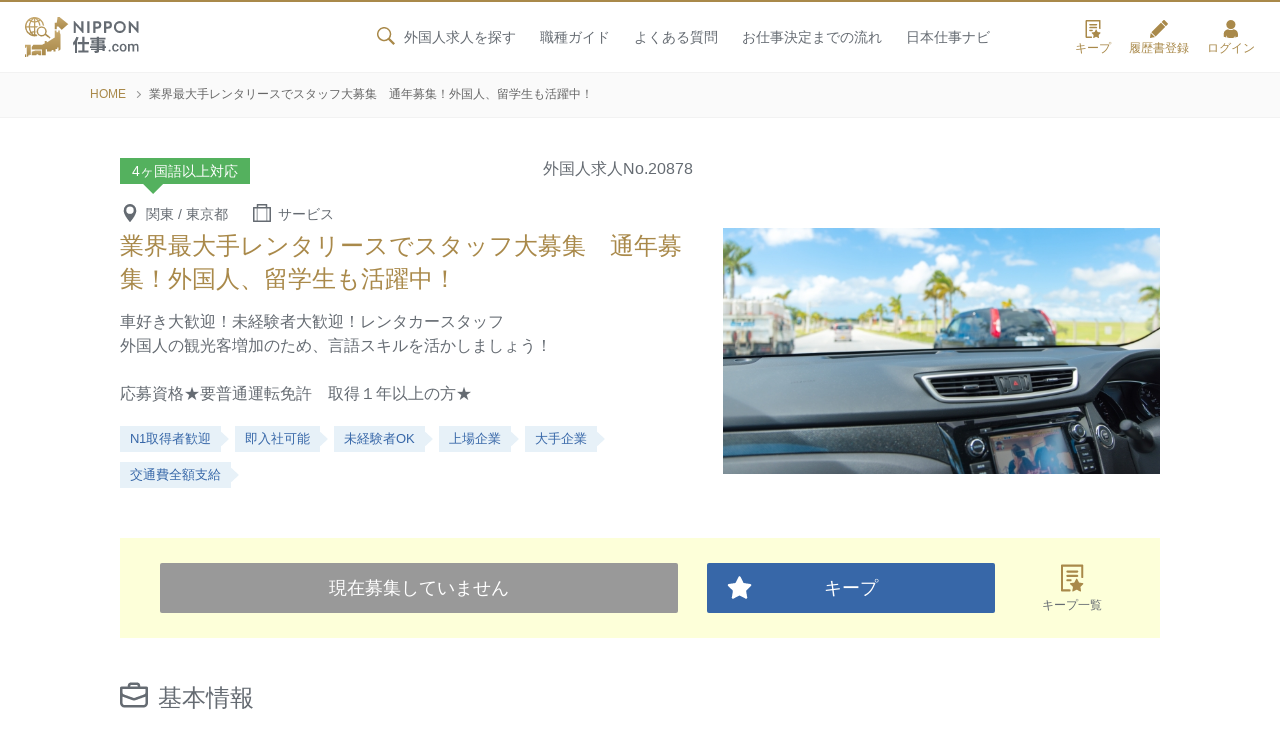

--- FILE ---
content_type: text/css
request_url: https://nipponshigoto.com/css/common_pc.css?20251207094539
body_size: 5375
content:
.fonts {
    font-family: brandon-grotesque, sans-serif;
    font-weight: 400;
    font-style: normal;
}
.fonts {
    font-family: brandon-grotesque, sans-serif;
    font-weight: 700;
    font-style: normal;
}
html, body {
    font-family: "游ゴシック", "YuGothic", "Hiragino Kaku Gothic ProN", "Hiragino Kaku Gothic Pro", "ＭＳ ゴシック", sans-serif;
    font-weight: 500;
    line-height: 1.4;
    font-size: 16px;
    color: #656B72;
}
a {
    transition-property: all;
    transition: 0.3s linear;
    text-decoration: none;
}
a:hover {
    opacity: 0.8;
}
.pcno {
    display: none !important;
}
#header {
    width: 100%;
    min-width: 1040px;
    display: flex;
    z-index: 999;
    transition: all 0.6s;
    position: fixed;
    top: -150px;
    left: 0;
    opacity: 0;
    border-top: 2px solid #A9894A;
    background-color: #FFFFFF;
    border-bottom: 1px solid #F2F2F2;
}
#header.view {
    top: 0px;
    opacity: 1;
    /*animation: show 0.6s linear 0s;*/
}
@keyframes show {
    from {
        opacity: 0;
    }
    to {
        opacity: 1;
    }
}
#header .inner {
    display: flex;
    position: relative;
    min-width: 1040px;
    width: 100%;
}
#header .inner .logo {
    width: 10%;
    min-width: 150px;
    padding: 15px 25px;
    padding: 15px 0px 15px 25px
}
#header .inner .logo img {
    height: 40px;
}
#header .inner .gnav {
    margin-left: auto;
    width: 90%;
}
#header .inner .gnav .menu {
    text-align: right;
    padding-right: 270px;
}
#header .inner .gnav .menu li {
    margin-right: 20px;
    font-size: 14px;
}
#header .inner .gnav .menu li:last-child {
    margin-right: 0;
}
#header .inner .gnav .menu li a {
    line-height: 70px;
    text-decoration: none;
    color: #656B72;
    display: block;
}
#header .inner .gnav .menu .search a svg {
    width: 20px;
    height: 20px;
    margin-right: 8px;
    position: relative;
    top: 4px;
    fill: #A9894A;
}
#header .inner .gnav .icons {
    width: 270px;
    text-align: right;
    position: absolute;
    top: 0px;
    right: 0px;
}
/*#header .inner .gnav .icons li {
    width: 58px;
}*/
#header .inner .gnav .icons li:last-child a {
    padding: 17px 25px 0 7px;
}
#header .inner .gnav .icons li a {
    display: block;
    text-align: center;
    color: #A9894A;
    text-decoration: none;
    padding: 17px 7px 0;
    height: 70px;
}
#header .inner .gnav .icons li a svg {
    width: 20px;
    height: 20px;
    fill: #A9894A;
}
#header .inner .gnav .icons li a span {
    display: block;
    line-height: 0;
    font-size: 12px;
    padding-top: 3px;
}
#header .inner .gnav .icons li a.fav {
    position: relative;
}
#header .inner .gnav .icons li a.fav .fav_cnt {
    position: absolute;
    color: #FFFFFF;
    background-color: #3767A8;
    font-size: 9px;
    display: inline-block;
    line-height: 16px;
    padding: 0 3px;
    top: 8px;
    right: 8px;
}
#header .inner .gnav ul li {
    display: inline-block;
}
#header .inner .gnav .for_company_btn {
    display: none;
}
#header .inner .search_keyword {
    position: absolute;
    padding: 25px 30px;
    background-color: rgba(0, 0, 0, 0.80);
    width: 370px;
    top: 70px;
    right: 71px;
    display: none;
}
#header .inner .search_keyword form {
    display: flex;
	justify-content: space-between;
    position: relative;
}
#header .inner .search_keyword form .close {
    position: absolute;
    bottom: -26px;
    right: -31px;
    width: 20px;
    height: 20px;
}
#header .inner .search_keyword form .close span {
	position: relative;
	display: block;
}
#header .inner .search_keyword form .close span::before,
#header .inner .search_keyword form .close span::after{
    position: absolute;
    width: 18px;
    height: 2px;
    top: 7px;
    left: -2px;
    content: "";
    background-color: #999;
}
#header .inner .search_keyword form .close span::before {
	transform: rotate(45deg);
}
#header .inner .search_keyword form .close span::after {
	transform: rotate(135deg);
}
#header .inner .search_keyword form input {
    padding: 6px 8px;
    font-size: 15px;
    width: 75%;
    background-color: #FFFFFF;
    color: #656B72;
}
#header .inner .search_keyword form input::placeholder {
    color: #CCC;
}
#header .inner .search_keyword form button {
    width: 22%;
    background-color: #A9894A;
    color: #FFFFFF;
    font-size: 15px;
}
#header_sp {
    display: none;
}
.lang_btn {
    position: relative;
}
.lang_menu {
    position: absolute;
    padding: 10px 18px;
    background-color: rgba(0, 0, 0, 0.80);
    top: 60px;
    right: 10px;
    width: 150px;
    display: none;
}
.lang_menu p a {
    color: #FFFFFF !important;
    line-height: 32px;
    padding: 0 !important;
    height: auto !important;
    text-align: left !important;
}
.lang_menu p a svg {
    margin-right: 8px;
    position: relative;
    top: 3px;
    fill: #FFFFFF !important;
}
.lang_menu p a span {
    display: inline-block !important;
    text-align: left !important;
    font-size: 14px !important;
}
#spnav {
    display: none;
}
#breadcrumbs {
    margin-top: 71px;
    background-color: #fafafa;
    padding: 15px 0 15px;
    border-bottom: 1px solid #F2F2F2;
}
#breadcrumbs.front {
    margin-top: 0px;
    border-top: 1px solid #F2F2F2;
    border-bottom: 1px solid #F2F2F2;
}
#breadcrumbs ul {
    width: 1100px;
    margin-right: auto;
    margin-left: auto;
    font-size: 12px;
    color: #666;
    overflow: hidden;
}
#breadcrumbs ul li {
    display: inline-block;
    position: relative;
    padding-right: 14px;
    margin-right: 6px;
}
#breadcrumbs ul li:after {
    display: block;
    content: '';
    position: absolute;
    top: 6px;
    width: 5px;
    height: 5px;
    border-right: 1px solid #999;
    border-bottom: 1px solid #999;
    -webkit-transform: rotate(-45deg);
    transform: rotate(-45deg);
    right: 0px;
}
#breadcrumbs ul li a {
    color: #A9894A;
    text-decoration: none;
    display: block;
}
#breadcrumbs ul li:last-child:after {
    border: none;
}
#footer .ft_conts {
    background-color: #4B525C;
}
#footer .ft_conts .inner {
    margin: 0 auto;
    padding: 40px 0;
    width: 1050px;
}
#footer .ft_conts .inner .logo {
    text-align: center;
    color: #FFFFFF;
    font-size: 14px;
    width: 100%;
    margin-bottom: 30px;
}
#footer .ft_conts .inner .logo a {
    display: block;
}
#footer .ft_conts .inner .logo a span {
    display: block;
    margin-bottom: 8px;
    font-size: 13px;
}
#footer .ft_conts .inner .logo a img {
    width: 150px;
}
#footer .ft_conts .inner .navi {
    display: flex;
    flex-wrap: wrap;
    justify-content: space-between;
    color: #FFFFFF;
}
#footer .ft_conts .inner .navi .main {
    width: 72%;
    /*display: flex;
	justify-content: space-between;*/
}
#footer .ft_conts .inner .navi .main .box {
    /*width: 20%;*/
    padding-right: 20px;
}
#footer .ft_conts .inner .navi .main .box .ttl {
    font-size: 14px;
    font-weight: 700;
    margin-bottom: 3px;
}
#footer .ft_conts .inner .navi .main .box ul {
    margin-bottom: 15px;
}
#footer .ft_conts .inner .navi .main .box ul li {
    font-size: 14px;
    display: inline-block;
    margin-right: 5px;
}
#footer .ft_conts .inner .navi .main .box ul li a {
    position: relative;
    padding-right: 12px;
}
#footer .ft_conts .inner .navi .main .box ul li a:after {
    content: "";
    position: absolute;
    top: 1px;
    right: 0px;
    width: 1px;
    height: 12px;
    border-left: 1px solid #BABABA;
}
#footer .ft_conts .inner .navi .main .box ul li:last-child a:after {
    content: "";
    width: auto;
    height: auto;
    border-top: none;
}
/*#footer .ft_conts .inner .navi .main .box ul li {
    font-size: 13px;
    line-height: 1.5;
}
#footer .ft_conts .inner .navi .main .box ul li a {
    position: relative;
    padding-left: 15px;
}
#footer .ft_conts .inner .navi .main .box ul li a:after {
    content: "";
    position: absolute;
    top: 6px;
    left: 0px;
    width: 8px;
    height: 2px;
    border-top: 1px solid #FFFFFF;
}*/
#footer .ft_conts .inner .navi .sub {
    width: 28%;
    border-left: 1px solid #FFFFFF;
    padding: 0 0 0 30px;
}
#footer .ft_conts .inner .navi .sub .for_company_btn a {
    display: block;
    border: 1px solid #FFFFFF;
    padding: 0 15px 0 40px;
    line-height: 45px;
    font-size: 14px;
    position: relative;
    text-align: center;
    margin-bottom: 15px;
}
#footer .ft_conts .inner .navi .sub .for_company_btn a svg {
    width: 23px;
    height: 23px;
    fill: #FFFFFF;
    position: absolute;
    top: 10px;
    left: 10px;
}
#footer .ft_conts .inner .navi .sub ul li a {
    position: relative;
    padding-left: 15px;
    font-size: 14px;
}
#footer .ft_conts .inner .navi .sub ul li a:after {
    content: "";
    position: absolute;
    top: 6px;
    left: 0px;
    width: 8px;
    height: 2px;
    border-top: 1px solid #FFFFFF;
}
#footer .ft_conts .inner .icons {
    width: 100%;
    padding-top: 30px;
}
#footer .ft_conts .inner .icons ul {
    text-align: center;
}
#footer .ft_conts .inner .icons ul li {
    display: inline-block;
    padding: 0 5px;
}
#footer .ft_conts .inner .icons ul li a svg {
    width: 34px;
    height: 34px;
    fill: #989CA2;
}
#footer address {
    background-color: #44474B;
    color: #FFFFFF;
    text-align: center;
    width: 100%;
    font-size: 12px;
    font-style: normal;
    line-height: 60px;
}
/*#main {
    padding-top: 70px;
}*/
#main .inner {
    width: 1040px;
    margin: 0 auto;
}
.ttl_topsearch {
    text-align: center;
    width: 100%;
    margin-bottom: 30px;
    line-height: 1;
}
.ttl_topsearch .en {
    font-family: 'Roboto', sans-serif;
    font-weight: 400;
    font-size: 30px;
    text-align: center;
    margin-bottom: 7px;
    display: block;
}
/*.ttl_topsearch .en svg {
	width: 28px;
	height: 28px;
	fill : #A9894A;
	margin-right: 5px;
	position: relative;
	top: 3px;
}*/
.ttl_topsearch .jp {
    font-size: 14px;
    display: block;
}
.top_links {
    width: 100%;
    padding: 35px;
    background-color: #FFFFFF;
    margin-bottom: 40px;
    display: flex;
    flex-wrap: wrap;
    justify-content: space-between;
}
.top_links .box {
    width: 31%;
}
.top_links .box .ttl {
    font-size: 16px;
    margin-bottom: 15px;
}
.top_links .box .ttl svg {
    width: 20px;
    height: 20px;
    fill: #656B72;
    margin-right: 5px;
    position: relative;
    top: 4px;
}
.top_links .box ul {
    display: flex;
    flex-wrap: wrap;
    justify-content: space-between;
}
.top_links .box ul li {
    margin-bottom: 10px;
    width: 48%;
}
.top_links .box ul li a {
    display: block;
    border: 1px solid #3767A8;
    border-radius: 2px;
    color: #3767A8;
    text-align: center;
    line-height: 36px;
    font-size: 12px;
    position: relative;
}
.top_links .box ul li a:after {
    display: block;
    content: '';
    position: absolute;
    top: 15px;
    width: 5px;
    height: 5px;
    border-right: 1px solid #3767A8;
    border-bottom: 1px solid #3767A8;
    -webkit-transform: rotate(-45deg);
    transform: rotate(-45deg);
    right: 10px;
}
.search_area {
    width: 100%;
    padding: 35px;
    background-color: #FFFFFF;
    margin-bottom: 40px;
}
.search_area .cols {
    display: flex;
    flex-wrap: wrap;
    justify-content: space-between;
}
.search_area .cols .box {
    width: 31%;
    margin-bottom: 20px;
}
.search_area .cols .box.w100 {
    width: 100%;
}
.search_area .cols .box .ttl {
    font-size: 16px;
    margin-bottom: 15px;
    color: #3767A8;
}
.search_area .cols .box .ttl svg {
    width: 20px;
    height: 20px;
    margin-right: 5px;
    position: relative;
    top: 4px;
    fill: #3767A8;
}
.list_chk {
    display: flex;
    flex-wrap: wrap;
    justify-content: space-between;
}
.list_chk.admin {
    justify-content: flex-start;
}
.list_chk li {
    width: 48%;
    margin-bottom: 10px;
}
.list_chk.admin li {
    width: 18%;
    margin-right: 2%;
}
.list_chk li input {
    display: none;
}
.list_chk li input[type=checkbox] + label {
    position: relative;
    display: block;
    line-height: 34px;
    cursor: pointer;
    border-radius: 2px;
    text-align: center;
    font-size: 12px;
    border: 1px solid #3767A8;
    color: #3767A8;
}
/*.list_chk li input[type=checkbox] + label:before {
    display: block;
    content: "";
    position: absolute;
    top: 32%;
    left: 10px;
    width: 12px;
    height: 12px;
    border-radius: 50%;
    border: 1px solid #CCC;
    background-color: #FFFFFF;
}*/
.list_chk li input[type=checkbox]:checked + label {
    background-color: #3767A8;
    color: #FFFFFF;
}
.list_chk li input[type=checkbox]:checked + label:before {
    top: 30%;
    left: 12px;
    width: 6px;
    height: 11px;
    border: none;
    border-right: 2px solid #FFF;
    border-bottom: 2px solid #FFFF;
    transform: rotate(40deg);
    border-radius: 0;
    background-color: rgba(255, 255, 255, 0.00);
}
.list_chk li a {
    position: relative;
    display: block;
    line-height: 40px;
    cursor: pointer;
    border-radius: 4px;
    background-color: #FFFFFF;
    text-align: center;
    font-size: 12px;
    border: 1px solid #FFFFFF;
    color: #555555;
    text-decoration: none;
    transition-property: none;
}
.list_chk.admin.lang li:nth-child(n+11) {
    display: none;
}
.list_chk.admin.prefecture li:nth-child(n+11) {
    display: none;
}
.btn_search {
    background-color: #E85B5B;
    border-radius: 4px;
    color: #FFFFFF;
    text-align: center;
    margin: 0 auto;
    width: 420px;
    display: block;
    line-height: 45px;
    position: relative;
    transition-property: all;
    transition: 0.3s linear;
    background-image: url('data:image/svg+xml;charset=utf8,%3Csvg%20xmlns%3D%22http%3A%2F%2Fwww.w3.org%2F2000%2Fsvg%22%20viewBox%3D%220%200%20100%20100%22%3E%3Cdefs%3E%3Cstyle%3E.cls-1%7Bfill%3A%23fff%3B%7D%3C%2Fstyle%3E%3C%2Fdefs%3E%3Cpath%20class%3D%22cls-1%22%20d%3D%22M69.54%2C61.41l1.16-1.67A35.57%2C35.57%2C0%2C1%2C0%2C60%2C70.6l1.62-1.13L87.09%2C95%2C95%2C86.94Zm-9-.92a28.26%2C28.26%2C0%2C1%2C1%2C0-40A28.18%2C28.18%2C0%2C0%2C1%2C60.59%2C60.49Z%22%2F%3E%3C%2Fsvg%3E');
    background-repeat: no-repeat;
    background-size: 20px 20px;
    background-position: 15px center;
}
.btn_search.mb {
    margin-bottom: 20px;
}
.btn_search.on:hover {
    background-color: #ED7E7E;
}
.list_quick {
    display: flex;
    flex-wrap: wrap;
    justify-content: space-between;
}
.list_quick li {
    width: 330px;
}
.list_quick li a {
    display: flex;
    justify-content: space-between;
}
.list_quick li a img {
    width: 160px;
}
.list_quick li a p.right {
    width: 170px;
    color: #FFFFFF;
    display: flex;
    align-items: center;
    position: relative;
    font-size: 16px;
    padding-left: 20px;
    padding-right: 35px;
    line-height: 1.2;
}
.list_quick li a p.right:before {
    display: block;
    content: '';
    position: absolute;
    top: 8px;
    width: 1px;
    height: 74px;
    border-right: 1px solid #FFF;
    right: 25px;
}
.list_quick li a p.right svg {
    width: 16px;
    height: 16px;
    fill: #FFFFFF;
    position: absolute;
    right: 5px;
    top: 38px;
}
.recommend_jobs {
    background-color: #F2F2F2;
    background-image: url(/images/common/bg_map.png);
    background-repeat: no-repeat;
    background-position: center top;
    background-size: 1200px auto;
}
.recommend_jobs .inner {
    width: 1050px;
    margin: 0 auto;
    padding: 40px 0;
}
.recommend_jobs .inner .title {
    font-family: 'Roboto', sans-serif;
    font-weight: 400;
    font-size: 40px;
    text-align: center;
    margin-bottom: 10px;
}
.recommend_jobs .inner .txt {
    margin-bottom: 30px;
    text-align: center;
}
.lbl_gld {
    text-align: center;
    margin-bottom: 8px;
}
.lbl_gld span {
    display: inline-block;
    text-align: center;
    font-size: 16px;
    font-family: 'Roboto Condensed', sans-serif;
    font-weight: 400;
    padding: 0 20px;
    background-color: #A9894A;
    color: #FFFFFF;
    line-height: 26px;
}
.ttl_main {
    font-size: 32px;
    text-align: center;
    margin-bottom: 50px;
}
.list_job {}
.list_job li {
    margin-bottom: 30px;
}
.list_job li a {
    display: flex;
    justify-content: space-between;
    padding: 30px;
    background-color: #FFFFFF;
    position: relative;
    transition: 0.2s linear;
}
.list_job li a:hover {
    transform: scale(1.01);
}
.list_job li a .lang {
    position: absolute;
    left: -10px;
    top: -10px;
}
.list_job li a .lang span {
    background-color: #54B15E;
    text-align: center;
    line-height: 32px;
    position: relative;
    margin-bottom: 10px;
    color: #FFFFFF;
    padding: 0 15px;
    display: inline-block;
    font-size: 16px;
    margin-right: 2px;
    font-weight: 700;
}
.list_job li a .lang span:after {
    content: "";
    position: absolute;
    top: 100%;
    left: 35px;
    border: 8px solid transparent;
    border-top: 8px solid #54B15E;
}
.list_job li a .img {
    width: 36%;
}
.list_job li a .img .photo {
    height: 100%;
    min-height: 230px;
    background-size: cover;
    background-repeat: no-repeat;
}
.list_job li a .img .mrk {
    background-color: #E85B5B;
    width: 50px;
    border-radius: 50%;
    height: 50px;
    position: absolute;
    left: 15px;
    bottom: 20px;
    color: #FFFFFF;
    font-size: 14px;
    line-height: 1.2;
    text-align: center;
    padding-top: 10px;
    font-weight: 700;
}
.list_job li a .det {
    width: 61%;
}
.list_job li a .det .type {
    background-color: #3767A8;
    display: inline-block;
    line-height: 26px;
    color: #FFFFFF;
    text-align: center;
    position: relative;
    padding-left: 45px;
    padding-right: 30px;
    margin-bottom: 10px;
    font-size: 14px;
}
.list_job li a .det .type span {
    position: relative;
    padding-right: 17px;
}
.list_job li a .det .type span:after {
    content: "/";
    position: absolute;
    font-size: 14px;
    top: -6px;
    right: 4px;
}
.list_job li a .det .type span:last-child {
    padding-right: 0;
}
.list_job li a .det .type span:last-child:after {
    display: none;
}
.list_job li a .det .type svg {
    fill: #FFFFFF;
    margin-right: 10px;
    width: 25px;
    height: 25px;
    position: absolute;
    left: 10px;
    top: 0px;
}
.list_job li a .det .ttl {
    font-size: 21px;
    color: #3767A8;
    margin-bottom: 15px;
    font-weight: 700;
}
.list_job li a .det .row {
    margin-bottom: 10px;
}
.list_job li a .det .row span {
    width: 100px;
    background-color: #F1F1F1;
    margin-right: 15px;
    font-size: 14px;
    line-height: 24px;
    display: inline-block;
    text-align: center;
}
.list_job li a .det .icons {
    display: flex;
    justify-content: left;
    padding-top: 10px;
}
.list_job li a .det .icons li {
    width: 19%;
    border: 1px solid #DEDEDE;
    font-size: 11px;
    padding: 10px 10px;
    text-align: center;
    margin-bottom: 0;
    margin-right: 7px;
}
.list_job li a .det .icons li:nth-child(n + 6) {
    display: none;
}
.list_job li a .det .icons li svg {
    width: 30px;
    height: 30px;
    margin-bottom: 2px;
    fill: #656B72;
}
.list_job li a .det .icons li span {
    text-align: center;
    display: block;
}
.job_more {
    text-align: center;
    padding-top: 20px;
}
.job_more a {
    font-size: 16px;
    width: 35%;
    display: inline-block;
    color: #FFFFFF !important;
    cursor: pointer;
    letter-spacing: 1px;
    text-align: center;
    border-radius: 0px;
    transition: 0.3s linear;
    line-height: 50px;
    text-decoration: none;
    position: relative;
    background-color: #3767A8;
}
.job_more a:before {
    display: block;
    content: '';
    position: absolute;
    top: 16px;
    right: 38px;
    width: 2px;
    height: 18px;
    border-left: 2px solid #FFFFFF;
}
.job_more a:after {
    display: block;
    content: '';
    position: absolute;
    top: 24px;
    right: 30px;
    width: 18px;
    height: 2px;
    border-top: 2px solid #FFFFFF;
}
.job_more a.more.op:before {
    display: none;
}
.list_jobs {
    display: flex;
    flex-wrap: wrap;
    justify-content: space-between;
}
.list_jobs.mb {
    margin-bottom: 40px;
}
.list_jobs::before {
    content: "";
    display: block;
    width: 23.5%;
    order: 1;
}
.list_jobs::after {
    content: "";
    display: block;
    width: 23.5%;
}
.list_jobs li {
    width: 23.5%;
    margin-bottom: 35px;
}
.list_jobs li a {
    display: block;
    position: relative;
}
.list_jobs li a .status {
    background: #E85B5B;
    color: #FFFFFF;
    font-size: 14px;
    line-height: 20px;
    display: inline-block;
    padding: 0 6px;
    margin-bottom: 5px;
    position: absolute;
    top: 0;
    left: 0;
    z-index: 2;
}
.list_jobs li a .status.off {
    background: #666666;
    color: #FFFFFF;
}
.list_jobs li a .pop {
    position: absolute;
    top: -7px;
    left: -5px;
    z-index: 20;
    font-size: 14px;
}
.list_jobs li a .pop span {
    background-color: #54B15E;
    text-align: center;
    line-height: 23px;
    position: relative;
    display: inline-block;
    padding: 0 15px;
    color: #FFFFFF;
}
.list_jobs li a .pop span:before {
    content: "";
    position: absolute;
    top: 100%;
    left: 50%;
    margin-left: -10px;
    border: 10px solid transparent;
    border-top: 10px solid #54B15E;
}
.list_jobs li a .image {
    background-position: center center;
    background-size: cover;
    background-repeat: no-repeat;
    position: relative;
    width: 100%;
    height: 150px;
    margin-bottom: 8px;
}
.list_jobs li a .image:before {
    position: absolute;
    top: 0;
    right: 0;
    bottom: 0;
    left: 0;
    content: '';
    background-image: -webkit-linear-gradient(270deg, rgba(0, 0, 0, 0.00) 70%, rgba(0, 0, 0, 0.30) 100%);
    background-image: -moz-linear-gradient(270deg, rgba(0, 0, 0, 0.00) 70%, rgba(0, 0, 0, 0.30) 100%);
    background-image: -o-linear-gradient(270deg, rgba(0, 0, 0, 0.00) 70%, rgba(0, 0, 0, 0.30) 100%);
    background-image: linear-gradient(180deg, rgba(0, 0, 0, 0.00) 70%, rgba(0, 0, 0, 0.30) 100%);
}
.list_jobs li a .image .prefectures {
    position: absolute;
    bottom: 6px;
    width: 100%;
    text-align: left;
    font-size: 13px;
    color: #FFF;
    padding-left: 10px;
}
.list_jobs li a .image .prefectures svg {
    width: 15px;
    height: 15px;
    fill: #FFF;
    margin-right: 5px;
    position: relative;
    top: 3px;
}
.list_jobs li a .label {
    background-color: #656B72;
    color: #FFFFFF;
    line-height: 20px;
    font-size: 13px;
    margin-bottom: 6px;
    display: inline-block;
    padding: 0 8px;
}
.list_jobs li a .ttl {
    font-size: 15px;
    margin-bottom: 6px;
    font-weight: 700;
}
.list_jobs li a .icn {
    font-size: 14px;
}
.list_jobs li a .icn svg {
    width: 16px;
    height: 16px;
    fill: #656B72;
    margin-right: 5px;
    position: relative;
    top: 3px;
}
.btm_bnrs {
    border-top: 1px solid #F2F2F2
}
.btm_bnrs .inner {
    width: 1050px;
    margin: 0 auto;
    padding: 40px 0;
}
.list_bnrs {
    display: flex;
    flex-wrap: wrap;
    justify-content: space-between;
}
.list_bnrs li {
    width: 510px;
}
.list_bnrs li a {
    display: flex;
    justify-content: space-between;
    height: 100px;
}
.list_bnrs li a img {
    width: 270px;
}
.list_bnrs li a p.right {
    width: 240px;
    color: #FFFFFF;
    display: flex;
    align-items: center;
    position: relative;
    font-size: 17px;
    line-height: 1.3;
    padding-left: 20px;
    padding-right: 40px;
}
.list_bnrs li a p.right:before {
    display: block;
    content: '';
    position: absolute;
    top: 8px;
    width: 1px;
    height: 84px;
    border-right: 1px solid #FFF;
    right: 25px;
}
.list_bnrs li a p.right:after {
    display: block;
    content: '';
    position: absolute;
    top: 45px;
    width: 8px;
    height: 8px;
    border-right: 2px solid #FFF;
    border-bottom: 2px solid #FFF;
    -webkit-transform: rotate(-45deg);
    transform: rotate(-45deg);
    right: 11px;
}
.btn_plus a {
    display: block;
    font-size: 14px;
    margin-bottom: 20px;
}
.btn_plus a svg {
    width: 16px;
    height: 16px;
    fill: #666666;
    margin-right: 5px;
    position: relative;
    top: 3px;
}

--- FILE ---
content_type: text/css
request_url: https://nipponshigoto.com/css/single.css?20251207094539
body_size: 2922
content:
@media(min-width:769px) {
    #job_detail {
        padding: 40px 0;
    }
    #job_detail .head {
        display: flex;
        justify-content: space-between;
        margin-bottom: 40px;
    }
    #job_detail .head .title_area {
        width: 58%;
        padding-right: 30px;
    }
    #job_detail .head figure {
        width: 42%;
        padding-top: 70px;
    }
    #job_detail .head figure img {
        width: 100%;
    }
    #job_detail .head .title_area .top_line {
        display: flex;
        justify-content: space-between;
        margin-bottom: 5px;
    }
    #job_detail .head .title_area .top_line .lang {
        width: 70%;
    }
    #job_detail .head .title_area .top_line .lang p {
        background-color: #54B15E;
        text-align: center;
        line-height: 26px;
        position: relative;
        margin-bottom: 10px;
        color: #FFFFFF;
        padding: 0 12px;
        display: inline-block;
        font-size: 14px;
    }
    #job_detail .head .title_area .top_line .lang p:before {
        content: "";
        position: absolute;
        top: 100%;
        left: 25%;
        margin-left: -10px;
        border: 10px solid transparent;
        border-top: 10px solid #54B15E;
    }
    #job_detail .head .title_area .top_line .lang p span {
        position: relative;
        padding-right: 12px;
    }
    #job_detail .head .title_area .top_line .lang p span:last-child {
        padding-right: 0;
    }
    #job_detail .head .title_area .top_line .lang p span:after {
        content: " / ";
        position: absolute;
        top: -5px;
        right: 3px;
        font-size: 13px;
    }
    #job_detail .head .title_area .top_line .lang p span:last-child:after {
        content: none;
    }
    #job_detail .head .title_area .top_line .num {
        width: 30%;
        text-align: right;
    }
    #job_detail .head .title_area .top_line .num br {
        display: none;
    }
    #job_detail .head .title_area .list {
        margin-bottom: 5px;
        font-size: 14px;
    }
    #job_detail .head .title_area .list li {
        display: inline-block;
        margin-right: 20px;
    }
    #job_detail .head .title_area .list li svg {
        width: 20px;
        height: 20px;
        margin-right: 6px;
        position: relative;
        top: 4px;
        fill: #656B72;
    }
    /*#job_detail .head .title_area .list li .type span {
}
	#job_detail .head .title_area .list li .type span {
	position: relative;
	display: inline-block;
		padding-right: 18px;
	}
#job_detail .head .title_area .list li .type span:after {
	content: "・";
	position: absolute;
	top: 0px;
	right:4px;
	font-size: 14px;
}
#job_detail .head .title_area .list li .type span:last-child:after {
		display: none;
	}*/
    #job_detail .head .title_area .ttl {
        color: #A9894A;
        font-size: 24px;
        line-height: 1.4;
        margin-bottom: 15px;
    }
    #job_detail .head .title_area .txt {
        font-size: 16px;
        line-height: 1.5;
        margin-bottom: 20px;
    }
    .list_tags li {
        display: inline-block;
    }
    .list_tags li a {
        position: relative;
        background: #E7F1F8;
        display: inline-block;
        color: #3767A8;
        line-height: 26px;
        margin-right: 10px;
        margin-bottom: 10px;
        padding: 0 10px;
        text-decoration: none;
        font-size: 13px;
    }
    .list_tags li a:before {
        display: block;
        content: '';
        position: absolute;
        top: 0px;
        width: 0;
        height: 0;
        border: 13px solid transparent;
        border-left: 14px solid #E7F1F8;
        right: -21px;
    }
    .btn_admin {
        padding-top: 30px;
    }
    .btn_admin li {
        display: inline-block;
        margin-right: 5px;
    }
    .btn_admin li a {
        background-color: #999999;
        color: #FFFFFF;
        padding: 0 12px;
        font-size: 14px;
        border-radius: 2px;
        line-height: 30px;
        display: block;
    }
    #job_detail .entry_aera {
        margin: 0 auto;
        width: 1040px;
        padding: 25px 40px;
        background-color: #fdffd9;
        display: flex;
        justify-content: space-between;
    }
	#job_detail .entry_aera .stop {
		color: #FFFFFF;
        background-color: #999999;
        line-height: 50px;
        display: block;
        text-align: center;
        font-size: 18px;
        border-radius: 2px;
        position: relative;
		 width: 54%;
	}
    #job_detail .entry_aera .btn_entry {
        width: 54%;
    }
    #job_detail .entry_aera .btn_entry a {
        color: #FFFFFF;
        background-color: #E85B5B;
        line-height: 50px;
        display: block;
        text-align: center;
        font-size: 18px;
        border-radius: 2px;
        position: relative;
    }
    #job_detail .entry_aera .btn_entry a svg, #job_detail .entry_aera .btn_fav a svg {
        fill: #FFF;
        width: 25px;
        height: 25px;
        position: absolute;
        top: 12px;
        left: 20px;
    }
    #job_detail .entry_aera .btn_fav {
        width: 30%;
    }
    #job_detail .entry_aera .btn_fav a {
        color: #FFFFFF;
        background-color: #3767A8;
        line-height: 50px;
        display: block;
        text-align: center;
        font-size: 18px;
        border-radius: 2px;
        position: relative;
    }
    #job_detail .entry_aera .btn_fav.off a {
        background-color: #666666;
    }
    #job_detail .entry_aera .favlist {
        width: 10%;
    }
    #job_detail .entry_aera .favlist a {
        display: block;
        text-align: center;
    }
    #job_detail .entry_aera .favlist a svg {
        width: 30px;
        height: 36px;
        fill: #A9894A;
        position: relative;
        top: -3px;
    }
    #job_detail .entry_aera .favlist a span {
        display: block;
        font-size: 12px;
        line-height: 0;
    }
    #job_detail .basic_info {
        padding: 40px 0px;
    }
    .ttl_recruitment {
        font-size: 24px;
        margin-bottom: 20px;
    }
    .ttl_recruitment.uline {
        font-size: 20px;
        margin-bottom: 20px;
        border-bottom: 1px solid #666666;
        padding-bottom: 12px;
        bottom: 20px;
    }
    .ttl_recruitment svg {
        width: 28px;
        height: 28px;
        margin-right: 10px;
        fill: #656B72;
        position: relative;
        top: 3px;
    }
    .ttl_recruitment.uline svg {
        top: 5px;
    }
    .tbl_basic.mb {
        margin-bottom: 40px;
    }
    .tbl_basic tr th, .tbl_basic tr td {
        padding: 15px;
        border: 1px solid #CCCCCC;
    }
    .tbl_basic tr th {
        background-color: #F0F0F0;
        width: 220px;
        vertical-align: top;
        font-weight: 700;
    }
    .tbl_basic tr td .inblk .lead {
        margin-bottom: 5px;
    }
    .tbl_basic tr td .txt_min {
        /*font-size: 14px;
	line-height: 1.5;*/
    }
    .tbl_basic tr td .inblk .txt_min.indent {
        /*padding-left: 20px;*/
    }
    .tbl_basic tr td .label {
        font-size: 14px;
        display: block;
        line-height: 22px;
        text-align: center;
        padding: 0 15px;
        border: 1px solid #656B72;
        width: 150px;
        margin-bottom: 5px;
    }
    .tbl_basic tr td .inblk {
        margin-bottom: 10px;
    }
    .tbl_basic tr td .inblk:last-child {
        margin-bottom: 0;
    }
    .tbl_basic tr td .type {}
    .tbl_basic tr td .type span, .tbl_basic tr td .necessary_lang span {
        position: relative;
        display: inline-block;
        padding-right: 18px;
    }
    .tbl_basic tr td .type span:after, .tbl_basic tr td .necessary_lang span:after {
        content: "・";
        position: absolute;
        top: 0px;
        right: 2px;
        font-size: 16px;
    }
    .tbl_basic tr td .type span:last-child:after, .tbl_basic tr td .necessary_lang span:last-child:after {
        display: none;
    }
    .tbl_basic tr td a {
        text-decoration: underline;
    }
    #job_detail .other {
        margin: 0 auto 20px;
        padding: 40px 0px;
        display: flex;
        justify-content: space-between;
    }
    #job_detail .other .left, #job_detail .other .right {
        width: 48%;
    }
    #job_detail .other .left .treatment p {
        font-size: 15px;
        margin-bottom: 15px;
        line-height: 1.6;
    }
    #job_detail .other .left .treatment p:last-child {
        margin-bottom: 0;
    }
    #job_detail .other .right .box {
        margin-bottom: 40px;
    }
    .tbl_skill tr th, .tbl_skill tr td {
        font-size: 15px;
        line-height: 1.6;
        padding: 5px 0;
    }
    .tbl_skill tr th {
        width: 180px;
        font-weight: 700;
        border-bottom: 1px dotted #CCCCCC;
    }
    .tbl_skill tr td {
        border-bottom: 1px dotted #CCCCCC;
    }
    .tbl_skill tr td .skill span {
        position: relative;
        display: inline-block;
        padding-right: 18px;
    }
    .tbl_skill tr td .skill span:after {
        content: "/";
        position: absolute;
        top: 0px;
        right: 4px;
        font-size: 15px;
    }
    .tbl_skill tr td .skill span:last-child:after {
        display: none;
    }
    #job_detail .other .right .comment {
        padding: 20px;
        border-radius: 6px;
        background-color: #FFFEED;
    }
    #job_detail .other .right .comment .ttl_com {
        margin-bottom: 10px;
        font-weight: 700;
    }
    #job_detail .other .right .comment .ttl_com svg {
        width: 22px;
        height: 22px;
        fill: #656B72;
        margin-right: 10px;
        position: relative;
        top: 4px;
    }
    #job_detail .other .right .fs15 {
        font-size: 15px;
    }
    #job_detail .ads_no {
        padding-top: 10px;
        font-size: 12px;
        color: #999999;
        text-align: right;
    }

}
@media(max-width:767px) {
    #job_detail {
        padding-top: 93px;
        padding-left: 5%;
        padding-right: 5%;
        padding-bottom: 30px;
    }
    #job_detail .head {
        padding-top: 30px;
        margin-bottom: 30px;
    }
    #job_detail .head .title_area {
        width: 100%;
    }
    #job_detail .head figure {
        width: 100%;
        margin-bottom: 20px;
    }
    #job_detail .head figure img {
        width: 100%;
    }
    #job_detail .head .title_area .top_line {
        display: flex;
        justify-content: space-between;
        margin-bottom: 5px;
    }
    #job_detail .head .title_area .top_line .lang {
        width: 70%;
    }
    #job_detail .head .title_area .top_line .lang p {
        background-color: #54B15E;
        text-align: center;
        line-height: 26px;
        position: relative;
        margin-bottom: 10px;
        color: #FFFFFF;
        padding: 0 12px;
        display: inline-block;
        font-size: 14px;
    }
    #job_detail .head .title_area .top_line .lang p:before {
        content: "";
        position: absolute;
        top: 100%;
        left: 25%;
        margin-left: -10px;
        border: 10px solid transparent;
        border-top: 10px solid #54B15E;
    }
    #job_detail .head .title_area .top_line .lang p span {
        position: relative;
        padding-right: 12px;
    }
    #job_detail .head .title_area .top_line .lang p span:last-child {
        padding-right: 0;
    }
    #job_detail .head .title_area .top_line .lang p span:after {
        content: " / ";
        position: absolute;
        top: -5px;
        right: 3px;
        font-size: 13px;
    }
    #job_detail .head .title_area .top_line .lang p span:last-child:after {
        content: none;
    }
    #job_detail .head .title_area .top_line .num {
        width: 30%;
        text-align: right;
        font-size: 13px;
        line-height: 1.4;
    }
    #job_detail .head .title_area .list {
        margin-bottom: 5px;
        font-size: 14px;
    }
    #job_detail .head .title_area .list li {
        display: inline-block;
        margin-right: 20px;
    }
    #job_detail .head .title_area .list li svg {
        width: 20px;
        height: 20px;
        margin-right: 6px;
        position: relative;
        top: 4px;
        fill: #656B72;
    }
    #job_detail .head .title_area .ttl {
        color: #A9894A;
        font-size: 20px;
        line-height: 1.4;
        margin-bottom: 15px;
    }
    #job_detail .head .title_area .txt {
        font-size: 16px;
        line-height: 1.5;
        margin-bottom: 20px;
    }
    #job_detail .head .title_area .txt br:first-child {
        display: none;
    }
    .list_tags {
        margin-bottom: 20px;
    }
    .list_tags li {
        display: inline-block;
    }
    .list_tags li a {
        position: relative;
        background: #E7F1F8;
        display: inline-block;
        color: #3767A8;
        line-height: 26px;
        margin-right: 10px;
        margin-bottom: 10px;
        padding: 0 10px;
        text-decoration: none;
        font-size: 13px;
    }
    .list_tags li a:before {
        display: block;
        content: '';
        position: absolute;
        top: 0px;
        width: 0;
        height: 0;
        border: 13px solid transparent;
        border-left: 14px solid #E7F1F8;
        right: -21px;
    }
    .btn_admin {
        display: none;
    }
    #job_detail .entry_aera {
        padding: 14px 5%;
        background-color: #FFFFFF;
        display: flex;
        justify-content: space-between;
        border-top: 1px solid #F2F2F2;
        position: fixed;
        bottom: 0px;
        left: 0px;
        width: 100%;
        z-index: 999;
    }
	#job_detail .entry_aera .stop {
		color: #FFFFFF;
        background-color: #999999;
        line-height: 45px;
        display: block;
        text-align: center;
        font-size: 15px;
        border-radius: 2px;
		 width: 54%;
	}
    #job_detail .entry_aera .btn_entry {
        width: 54%;
    }
    #job_detail .entry_aera .btn_entry a {
        color: #FFFFFF;
        background-color: #E85B5B;
        line-height: 45px;
        display: block;
        text-align: center;
        font-size: 15px;
        border-radius: 2px;
        position: relative;
        padding-left: 15px;
    }
    #job_detail .entry_aera .btn_entry a svg, #job_detail .entry_aera .btn_fav a svg {
        fill: #FFF;
        width: 16px;
        height: 16px;
        position: absolute;
        top: 14px;
        left: 10px;
    }
    #job_detail .entry_aera .btn_fav {
        width: 30%;
    }
    #job_detail .entry_aera .btn_fav a {
        color: #FFFFFF;
        background-color: #3767A8;
        line-height: 45px;
        display: block;
        text-align: center;
        font-size: 15px;
        border-radius: 2px;
        position: relative;
        padding-left: 15px;
    }
    #job_detail .entry_aera .btn_fav.off a {
        background-color: #666666;
    }
    #job_detail .entry_aera .favlist {
        width: 10%;
    }
    #job_detail .entry_aera .favlist a {
        display: block;
        text-align: center;
    }
    #job_detail .entry_aera .favlist a svg {
        width: 30px;
        height: 36px;
        fill: #A9894A;
        position: relative;
        top: 5px;
    }
    #job_detail .entry_aera .favlist a span {
        display: none;
    }
    #job_detail .basic_info {}
    .ttl_recruitment {
        font-size: 18px;
        margin-bottom: 10px;
    }
    .ttl_recruitment.uline {
        font-size: 18px;
        margin-bottom: 15px;
        border-bottom: 1px solid #666666;
        padding-bottom: 12px;
        bottom: 20px;
    }
    .ttl_recruitment svg {
        width: 20px;
        height: 20px;
        margin-right: 6px;
        fill: #656B72;
        position: relative;
        top: 3px;
    }
    .ttl_recruitment.uline svg {
        top: 3px;
    }
    .tbl_basic {
        margin-bottom: 30px;
        border-bottom: 1px solid #CCCCCC;
    }
    .tbl_basic tr th, .tbl_basic tr td {
        display: block;
        padding: 5px 5%;
    }
    .tbl_basic tr th {
        border-left: 1px solid #CCCCCC;
        border-right: 1px solid #CCCCCC;
        border-bottom: 1px none #CCCCCC;
        border-top: 1px solid #CCCCCC;
        background-color: #F0F0F0;
    }
    .tbl_basic tr td {
        border-left: 1px solid #CCCCCC;
        border-right: 1px solid #CCCCCC;
    }
    .tbl_basic tr td .inblk .lead {
        margin-bottom: 5px;
    }
    .tbl_basic tr td .txt_min {
        /*font-size: 14px;
	line-height: 1.5;*/
    }
    .tbl_basic tr td .inblk .txt_min.indent {
        /*padding-left: 20px;*/
    }
    .tbl_basic tr td .label {
        font-size: 14px;
        display: block;
        line-height: 22px;
        text-align: center;
        padding: 0 15px;
        border: 1px solid #656B72;
        width: 150px;
        margin-bottom: 5px;
    }
    .tbl_basic tr td .inblk {
        margin-bottom: 10px;
    }
    .tbl_basic tr td .inblk:last-child {
        margin-bottom: 0;
    }
    .tbl_basic tr td .type {}
    .tbl_basic tr td .type span, .tbl_basic tr td .necessary_lang span {
        position: relative;
        display: inline-block;
        padding-right: 18px;
    }
    .tbl_basic tr td .type span:after, .tbl_basic tr td .necessary_lang span:after {
        content: "・";
        position: absolute;
        top: 0px;
        right: 2px;
        font-size: 16px;
    }
    .tbl_basic tr td .type span:last-child:after, .tbl_basic tr td .necessary_lang span:last-child:after {
        display: none;
    }
    .tbl_basic tr td a {
        text-decoration: underline;
    }
    #job_detail .other {}
    #job_detail .other .left, #job_detail .other .right {}
    #job_detail .other .left .treatment {
        margin-bottom: 25px;
    }
    #job_detail .other .left .treatment p {
        font-size: 15px;
        margin-bottom: 15px;
        line-height: 1.6;
    }
    #job_detail .other .left .treatment p:last-child {
        margin-bottom: 0;
    }
    #job_detail .other .right .box {}
    .tbl_skill {
        margin-bottom: 30px;
    }
    .tbl_skill tr th, .tbl_skill tr td {
        font-size: 14px;
        line-height: 1.6;
        padding: 5px 0;
    }
    .tbl_skill tr th {
        width: 180px;
        border-bottom: 1px dotted #CCCCCC;
    }
    .tbl_skill tr td {
        border-bottom: 1px dotted #CCCCCC;
    }
    .tbl_skill tr td .skill span {
        position: relative;
        display: inline-block;
        padding-right: 18px;
    }
    .tbl_skill tr td .skill span:after {
        content: "/";
        position: absolute;
        top: 0px;
        right: 4px;
        font-size: 15px;
    }
    .tbl_skill tr td .skill span:last-child:after {
        display: none;
    }
    #job_detail .other .right .comment {
        padding: 12px 5%;
        border-radius: 4px;
        background-color: #FFFEED;
        margin-top: 25px;
        line-height: 1.5;
    }
    #job_detail .other .right .comment .ttl_com {
        margin-bottom: 10px;
        font-weight: 700;
    }
    #job_detail .other .right .comment .ttl_com svg {
        width: 22px;
        height: 22px;
        fill: #656B72;
        margin-right: 10px;
        position: relative;
        top: 6px;
    }
    #job_detail .other .right .fs15 {
        font-size: 14px;
        line-height: 1.5;
    }
    #job_detail .ads_no {
        text-align: right;
        font-size: 12px;
        color: #999999;
    }
}

--- FILE ---
content_type: text/css
request_url: https://nipponshigoto.com/css/print.css?20251207094539
body_size: -3
content:
#header {
	position: static !important;
}
.entry_aera,
.btm_bnrs,
#footer {
	display: none !important;
}
